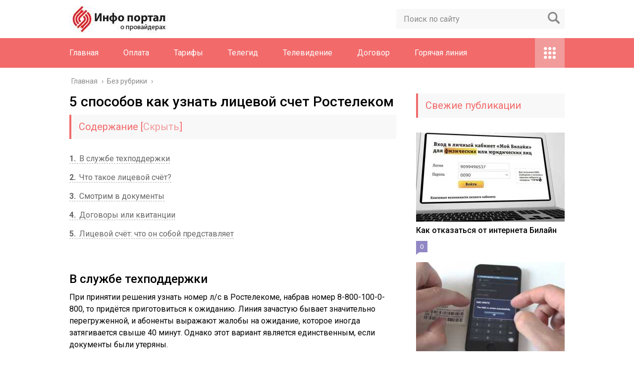

--- FILE ---
content_type: text/html; charset=UTF-8
request_url: https://akadinfo.ru/5-sposobov-kak-uznat-litsevoj-schet-rostelekom/
body_size: 16065
content:
<!DOCTYPE html>
<html lang="ru">
<head>
	<meta charset="utf-8">
	<meta name="viewport" content="width=device-width, initial-scale=1.0">
	<link href="https://fonts.googleapis.com/css?family=Roboto:400,400i,500,700,700i&subset=cyrillic" rel="stylesheet">
	<!--[if lt IE 9]><script src="http://html5shiv.googlecode.com/svn/trunk/html5.js"></script><![endif]-->
	<!--[if lte IE 9]><script src="http://cdn.jsdelivr.net/placeholders/3.0.2/placeholders.min.js"></script><![endif]-->
	<!--[if gte IE 9]><style type="text/css">.gradient{filter: none;}</style><![endif]-->
	<meta name='robots' content='index, follow, max-image-preview:large, max-snippet:-1, max-video-preview:-1' />

	<!-- This site is optimized with the Yoast SEO plugin v21.0 - https://yoast.com/wordpress/plugins/seo/ -->
	<title>Как узнать номер лицевого счета Ростелеком</title>
	<meta name="description" content="В службе техподдержки При принятии решения узнать номер л/с в Ростелекоме, набрав номер 8-800-100-0-800, то придётся приготовиться к ожиданию. Линия" />
	<link rel="canonical" href="https://akadinfo.ru/5-sposobov-kak-uznat-litsevoj-schet-rostelekom/" />
	<meta name="twitter:label1" content="Написано автором" />
	<meta name="twitter:data1" content="akadinf" />
	<meta name="twitter:label2" content="Примерное время для чтения" />
	<meta name="twitter:data2" content="5 минут" />
	<!-- / Yoast SEO plugin. -->


<link rel='dns-prefetch' href='//ajax.googleapis.com' />
<script type="text/javascript">
window._wpemojiSettings = {"baseUrl":"https:\/\/s.w.org\/images\/core\/emoji\/14.0.0\/72x72\/","ext":".png","svgUrl":"https:\/\/s.w.org\/images\/core\/emoji\/14.0.0\/svg\/","svgExt":".svg","source":{"concatemoji":"https:\/\/akadinfo.ru\/wp-includes\/js\/wp-emoji-release.min.js?ver=6.2.2"}};
/*! This file is auto-generated */
!function(e,a,t){var n,r,o,i=a.createElement("canvas"),p=i.getContext&&i.getContext("2d");function s(e,t){p.clearRect(0,0,i.width,i.height),p.fillText(e,0,0);e=i.toDataURL();return p.clearRect(0,0,i.width,i.height),p.fillText(t,0,0),e===i.toDataURL()}function c(e){var t=a.createElement("script");t.src=e,t.defer=t.type="text/javascript",a.getElementsByTagName("head")[0].appendChild(t)}for(o=Array("flag","emoji"),t.supports={everything:!0,everythingExceptFlag:!0},r=0;r<o.length;r++)t.supports[o[r]]=function(e){if(p&&p.fillText)switch(p.textBaseline="top",p.font="600 32px Arial",e){case"flag":return s("\ud83c\udff3\ufe0f\u200d\u26a7\ufe0f","\ud83c\udff3\ufe0f\u200b\u26a7\ufe0f")?!1:!s("\ud83c\uddfa\ud83c\uddf3","\ud83c\uddfa\u200b\ud83c\uddf3")&&!s("\ud83c\udff4\udb40\udc67\udb40\udc62\udb40\udc65\udb40\udc6e\udb40\udc67\udb40\udc7f","\ud83c\udff4\u200b\udb40\udc67\u200b\udb40\udc62\u200b\udb40\udc65\u200b\udb40\udc6e\u200b\udb40\udc67\u200b\udb40\udc7f");case"emoji":return!s("\ud83e\udef1\ud83c\udffb\u200d\ud83e\udef2\ud83c\udfff","\ud83e\udef1\ud83c\udffb\u200b\ud83e\udef2\ud83c\udfff")}return!1}(o[r]),t.supports.everything=t.supports.everything&&t.supports[o[r]],"flag"!==o[r]&&(t.supports.everythingExceptFlag=t.supports.everythingExceptFlag&&t.supports[o[r]]);t.supports.everythingExceptFlag=t.supports.everythingExceptFlag&&!t.supports.flag,t.DOMReady=!1,t.readyCallback=function(){t.DOMReady=!0},t.supports.everything||(n=function(){t.readyCallback()},a.addEventListener?(a.addEventListener("DOMContentLoaded",n,!1),e.addEventListener("load",n,!1)):(e.attachEvent("onload",n),a.attachEvent("onreadystatechange",function(){"complete"===a.readyState&&t.readyCallback()})),(e=t.source||{}).concatemoji?c(e.concatemoji):e.wpemoji&&e.twemoji&&(c(e.twemoji),c(e.wpemoji)))}(window,document,window._wpemojiSettings);
</script>
<style type="text/css">
img.wp-smiley,
img.emoji {
	display: inline !important;
	border: none !important;
	box-shadow: none !important;
	height: 1em !important;
	width: 1em !important;
	margin: 0 0.07em !important;
	vertical-align: -0.1em !important;
	background: none !important;
	padding: 0 !important;
}
</style>
	<link rel='stylesheet' id='wp-block-library-css' href='https://akadinfo.ru/wp-includes/css/dist/block-library/style.min.css?ver=6.2.2' type='text/css' media='all' />
<link rel='stylesheet' id='classic-theme-styles-css' href='https://akadinfo.ru/wp-includes/css/classic-themes.min.css?ver=6.2.2' type='text/css' media='all' />
<style id='global-styles-inline-css' type='text/css'>
body{--wp--preset--color--black: #000000;--wp--preset--color--cyan-bluish-gray: #abb8c3;--wp--preset--color--white: #ffffff;--wp--preset--color--pale-pink: #f78da7;--wp--preset--color--vivid-red: #cf2e2e;--wp--preset--color--luminous-vivid-orange: #ff6900;--wp--preset--color--luminous-vivid-amber: #fcb900;--wp--preset--color--light-green-cyan: #7bdcb5;--wp--preset--color--vivid-green-cyan: #00d084;--wp--preset--color--pale-cyan-blue: #8ed1fc;--wp--preset--color--vivid-cyan-blue: #0693e3;--wp--preset--color--vivid-purple: #9b51e0;--wp--preset--gradient--vivid-cyan-blue-to-vivid-purple: linear-gradient(135deg,rgba(6,147,227,1) 0%,rgb(155,81,224) 100%);--wp--preset--gradient--light-green-cyan-to-vivid-green-cyan: linear-gradient(135deg,rgb(122,220,180) 0%,rgb(0,208,130) 100%);--wp--preset--gradient--luminous-vivid-amber-to-luminous-vivid-orange: linear-gradient(135deg,rgba(252,185,0,1) 0%,rgba(255,105,0,1) 100%);--wp--preset--gradient--luminous-vivid-orange-to-vivid-red: linear-gradient(135deg,rgba(255,105,0,1) 0%,rgb(207,46,46) 100%);--wp--preset--gradient--very-light-gray-to-cyan-bluish-gray: linear-gradient(135deg,rgb(238,238,238) 0%,rgb(169,184,195) 100%);--wp--preset--gradient--cool-to-warm-spectrum: linear-gradient(135deg,rgb(74,234,220) 0%,rgb(151,120,209) 20%,rgb(207,42,186) 40%,rgb(238,44,130) 60%,rgb(251,105,98) 80%,rgb(254,248,76) 100%);--wp--preset--gradient--blush-light-purple: linear-gradient(135deg,rgb(255,206,236) 0%,rgb(152,150,240) 100%);--wp--preset--gradient--blush-bordeaux: linear-gradient(135deg,rgb(254,205,165) 0%,rgb(254,45,45) 50%,rgb(107,0,62) 100%);--wp--preset--gradient--luminous-dusk: linear-gradient(135deg,rgb(255,203,112) 0%,rgb(199,81,192) 50%,rgb(65,88,208) 100%);--wp--preset--gradient--pale-ocean: linear-gradient(135deg,rgb(255,245,203) 0%,rgb(182,227,212) 50%,rgb(51,167,181) 100%);--wp--preset--gradient--electric-grass: linear-gradient(135deg,rgb(202,248,128) 0%,rgb(113,206,126) 100%);--wp--preset--gradient--midnight: linear-gradient(135deg,rgb(2,3,129) 0%,rgb(40,116,252) 100%);--wp--preset--duotone--dark-grayscale: url('#wp-duotone-dark-grayscale');--wp--preset--duotone--grayscale: url('#wp-duotone-grayscale');--wp--preset--duotone--purple-yellow: url('#wp-duotone-purple-yellow');--wp--preset--duotone--blue-red: url('#wp-duotone-blue-red');--wp--preset--duotone--midnight: url('#wp-duotone-midnight');--wp--preset--duotone--magenta-yellow: url('#wp-duotone-magenta-yellow');--wp--preset--duotone--purple-green: url('#wp-duotone-purple-green');--wp--preset--duotone--blue-orange: url('#wp-duotone-blue-orange');--wp--preset--font-size--small: 13px;--wp--preset--font-size--medium: 20px;--wp--preset--font-size--large: 36px;--wp--preset--font-size--x-large: 42px;--wp--preset--spacing--20: 0.44rem;--wp--preset--spacing--30: 0.67rem;--wp--preset--spacing--40: 1rem;--wp--preset--spacing--50: 1.5rem;--wp--preset--spacing--60: 2.25rem;--wp--preset--spacing--70: 3.38rem;--wp--preset--spacing--80: 5.06rem;--wp--preset--shadow--natural: 6px 6px 9px rgba(0, 0, 0, 0.2);--wp--preset--shadow--deep: 12px 12px 50px rgba(0, 0, 0, 0.4);--wp--preset--shadow--sharp: 6px 6px 0px rgba(0, 0, 0, 0.2);--wp--preset--shadow--outlined: 6px 6px 0px -3px rgba(255, 255, 255, 1), 6px 6px rgba(0, 0, 0, 1);--wp--preset--shadow--crisp: 6px 6px 0px rgba(0, 0, 0, 1);}:where(.is-layout-flex){gap: 0.5em;}body .is-layout-flow > .alignleft{float: left;margin-inline-start: 0;margin-inline-end: 2em;}body .is-layout-flow > .alignright{float: right;margin-inline-start: 2em;margin-inline-end: 0;}body .is-layout-flow > .aligncenter{margin-left: auto !important;margin-right: auto !important;}body .is-layout-constrained > .alignleft{float: left;margin-inline-start: 0;margin-inline-end: 2em;}body .is-layout-constrained > .alignright{float: right;margin-inline-start: 2em;margin-inline-end: 0;}body .is-layout-constrained > .aligncenter{margin-left: auto !important;margin-right: auto !important;}body .is-layout-constrained > :where(:not(.alignleft):not(.alignright):not(.alignfull)){max-width: var(--wp--style--global--content-size);margin-left: auto !important;margin-right: auto !important;}body .is-layout-constrained > .alignwide{max-width: var(--wp--style--global--wide-size);}body .is-layout-flex{display: flex;}body .is-layout-flex{flex-wrap: wrap;align-items: center;}body .is-layout-flex > *{margin: 0;}:where(.wp-block-columns.is-layout-flex){gap: 2em;}.has-black-color{color: var(--wp--preset--color--black) !important;}.has-cyan-bluish-gray-color{color: var(--wp--preset--color--cyan-bluish-gray) !important;}.has-white-color{color: var(--wp--preset--color--white) !important;}.has-pale-pink-color{color: var(--wp--preset--color--pale-pink) !important;}.has-vivid-red-color{color: var(--wp--preset--color--vivid-red) !important;}.has-luminous-vivid-orange-color{color: var(--wp--preset--color--luminous-vivid-orange) !important;}.has-luminous-vivid-amber-color{color: var(--wp--preset--color--luminous-vivid-amber) !important;}.has-light-green-cyan-color{color: var(--wp--preset--color--light-green-cyan) !important;}.has-vivid-green-cyan-color{color: var(--wp--preset--color--vivid-green-cyan) !important;}.has-pale-cyan-blue-color{color: var(--wp--preset--color--pale-cyan-blue) !important;}.has-vivid-cyan-blue-color{color: var(--wp--preset--color--vivid-cyan-blue) !important;}.has-vivid-purple-color{color: var(--wp--preset--color--vivid-purple) !important;}.has-black-background-color{background-color: var(--wp--preset--color--black) !important;}.has-cyan-bluish-gray-background-color{background-color: var(--wp--preset--color--cyan-bluish-gray) !important;}.has-white-background-color{background-color: var(--wp--preset--color--white) !important;}.has-pale-pink-background-color{background-color: var(--wp--preset--color--pale-pink) !important;}.has-vivid-red-background-color{background-color: var(--wp--preset--color--vivid-red) !important;}.has-luminous-vivid-orange-background-color{background-color: var(--wp--preset--color--luminous-vivid-orange) !important;}.has-luminous-vivid-amber-background-color{background-color: var(--wp--preset--color--luminous-vivid-amber) !important;}.has-light-green-cyan-background-color{background-color: var(--wp--preset--color--light-green-cyan) !important;}.has-vivid-green-cyan-background-color{background-color: var(--wp--preset--color--vivid-green-cyan) !important;}.has-pale-cyan-blue-background-color{background-color: var(--wp--preset--color--pale-cyan-blue) !important;}.has-vivid-cyan-blue-background-color{background-color: var(--wp--preset--color--vivid-cyan-blue) !important;}.has-vivid-purple-background-color{background-color: var(--wp--preset--color--vivid-purple) !important;}.has-black-border-color{border-color: var(--wp--preset--color--black) !important;}.has-cyan-bluish-gray-border-color{border-color: var(--wp--preset--color--cyan-bluish-gray) !important;}.has-white-border-color{border-color: var(--wp--preset--color--white) !important;}.has-pale-pink-border-color{border-color: var(--wp--preset--color--pale-pink) !important;}.has-vivid-red-border-color{border-color: var(--wp--preset--color--vivid-red) !important;}.has-luminous-vivid-orange-border-color{border-color: var(--wp--preset--color--luminous-vivid-orange) !important;}.has-luminous-vivid-amber-border-color{border-color: var(--wp--preset--color--luminous-vivid-amber) !important;}.has-light-green-cyan-border-color{border-color: var(--wp--preset--color--light-green-cyan) !important;}.has-vivid-green-cyan-border-color{border-color: var(--wp--preset--color--vivid-green-cyan) !important;}.has-pale-cyan-blue-border-color{border-color: var(--wp--preset--color--pale-cyan-blue) !important;}.has-vivid-cyan-blue-border-color{border-color: var(--wp--preset--color--vivid-cyan-blue) !important;}.has-vivid-purple-border-color{border-color: var(--wp--preset--color--vivid-purple) !important;}.has-vivid-cyan-blue-to-vivid-purple-gradient-background{background: var(--wp--preset--gradient--vivid-cyan-blue-to-vivid-purple) !important;}.has-light-green-cyan-to-vivid-green-cyan-gradient-background{background: var(--wp--preset--gradient--light-green-cyan-to-vivid-green-cyan) !important;}.has-luminous-vivid-amber-to-luminous-vivid-orange-gradient-background{background: var(--wp--preset--gradient--luminous-vivid-amber-to-luminous-vivid-orange) !important;}.has-luminous-vivid-orange-to-vivid-red-gradient-background{background: var(--wp--preset--gradient--luminous-vivid-orange-to-vivid-red) !important;}.has-very-light-gray-to-cyan-bluish-gray-gradient-background{background: var(--wp--preset--gradient--very-light-gray-to-cyan-bluish-gray) !important;}.has-cool-to-warm-spectrum-gradient-background{background: var(--wp--preset--gradient--cool-to-warm-spectrum) !important;}.has-blush-light-purple-gradient-background{background: var(--wp--preset--gradient--blush-light-purple) !important;}.has-blush-bordeaux-gradient-background{background: var(--wp--preset--gradient--blush-bordeaux) !important;}.has-luminous-dusk-gradient-background{background: var(--wp--preset--gradient--luminous-dusk) !important;}.has-pale-ocean-gradient-background{background: var(--wp--preset--gradient--pale-ocean) !important;}.has-electric-grass-gradient-background{background: var(--wp--preset--gradient--electric-grass) !important;}.has-midnight-gradient-background{background: var(--wp--preset--gradient--midnight) !important;}.has-small-font-size{font-size: var(--wp--preset--font-size--small) !important;}.has-medium-font-size{font-size: var(--wp--preset--font-size--medium) !important;}.has-large-font-size{font-size: var(--wp--preset--font-size--large) !important;}.has-x-large-font-size{font-size: var(--wp--preset--font-size--x-large) !important;}
.wp-block-navigation a:where(:not(.wp-element-button)){color: inherit;}
:where(.wp-block-columns.is-layout-flex){gap: 2em;}
.wp-block-pullquote{font-size: 1.5em;line-height: 1.6;}
</style>
<link rel='stylesheet' id='pp_shortcodes_css-css' href='https://akadinfo.ru/wp-content/plugins/picassowp/css/pp_shortcodes.css?ver=6.2.2' type='text/css' media='all' />
<link rel='stylesheet' id='flexslider-css' href='https://akadinfo.ru/wp-content/plugins/picassowp/css/flexslider.css?ver=6.2.2' type='text/css' media='all' />
<link rel='stylesheet' id='widgetopts-styles-css' href='https://akadinfo.ru/wp-content/plugins/widget-options/assets/css/widget-options.css' type='text/css' media='all' />
<link rel='stylesheet' id='wp-postratings-css' href='https://akadinfo.ru/wp-content/plugins/wp-postratings/css/postratings-css.css?ver=1.91.1' type='text/css' media='all' />
<link rel='stylesheet' id='theme-style-css' href='https://akadinfo.ru/wp-content/themes/Akado/style.css?ver=6.2.2' type='text/css' media='all' />
<link rel='stylesheet' id='likely-style-css' href='https://akadinfo.ru/wp-content/themes/Akado/inc/likely/likely.css' type='text/css' media='all' />
<link rel='stylesheet' id='fancybox-css' href='https://akadinfo.ru/wp-content/plugins/easy-fancybox/fancybox/1.5.4/jquery.fancybox.min.css?ver=6.2.2' type='text/css' media='screen' />
<script type='text/javascript' src='//ajax.googleapis.com/ajax/libs/jquery/1/jquery.min.js?ver=6.2.2' id='jquery-js'></script>
<script type='text/javascript' src='https://akadinfo.ru/wp-content/themes/Akado/js/scripts.js?ver=6.2.2' id='theme-scripts-js'></script>
<script type='text/javascript' src='https://akadinfo.ru/wp-content/themes/Akado/inc/likely/likely.js' id='likely-js-js'></script>
<link rel="https://api.w.org/" href="https://akadinfo.ru/wp-json/" /><link rel="alternate" type="application/json" href="https://akadinfo.ru/wp-json/wp/v2/posts/1596" /><link rel="alternate" type="application/json+oembed" href="https://akadinfo.ru/wp-json/oembed/1.0/embed?url=https%3A%2F%2Fakadinfo.ru%2F5-sposobov-kak-uznat-litsevoj-schet-rostelekom%2F" />
<link rel="alternate" type="text/xml+oembed" href="https://akadinfo.ru/wp-json/oembed/1.0/embed?url=https%3A%2F%2Fakadinfo.ru%2F5-sposobov-kak-uznat-litsevoj-schet-rostelekom%2F&#038;format=xml" />
<link rel="alternate" type="application/rss+xml" title="Акадо Личный кабинет Feed" href="https://akadinfo.ru/feed/" /><link rel="icon" href="https://akadinfo.ru/wp-content/uploads/2020/08/cropped-akad-32x32.png" sizes="32x32" />
<link rel="icon" href="https://akadinfo.ru/wp-content/uploads/2020/08/cropped-akad-192x192.png" sizes="192x192" />
<link rel="apple-touch-icon" href="https://akadinfo.ru/wp-content/uploads/2020/08/cropped-akad-180x180.png" />
<meta name="msapplication-TileImage" content="https://akadinfo.ru/wp-content/uploads/2020/08/cropped-akad-270x270.png" />
	
	<link rel="icon" href="/favicon.ico" type="image/x-icon">
	
	
	<style>/*1*/.main-menu, .sidebar-menu > ul > li:hover > a, .sidebar-menu > ul > li:hover > span, .sidebar-menu > ul > li > span, .sidebar-menu > ul li.active > a, .slider .bx-pager-item .active, .slider .bx-pager-item a:hover, .slider-posts-wrap .bx-pager-item .active, .slider-posts-wrap .bx-pager-item a:hover, .footer-bottom, .single ul li:before, .single ol li ul li:after, .single ol li:before, .add-menu > ul > li > a:hover, .add-menu > ul > li > span:hover, .main-menu__list > li > ul > li > a:hover, .main-menu__list > li > ul > li > span:hover, .cat-children__item a:hover, .related__item-img .related__item-cat > a:hover, .main-menu__list > li > ul > li > span, .main-menu__list > li > ul > li.current-post-parent > a, .add-menu > ul > li.current-post-parent > a, .add-menu > ul > li > span, .sidebar-menu > ul > .current-post-parent > a, .sidebar-menu > ul > li .menu-arrow:before, .sidebar-menu > ul > li .menu-arrow:after, .commentlist .comment .reply a:hover{background: #f26a6a;}.title, .single #toc_container .toc_title{color: #f26a6a;border-left: 4px solid #f26a6a;}.description{border-top: 4px solid #f26a6a;}.description__title, .single .wp-caption-text, .more, a:hover{color: #f26a6a;}.commentlist .comment, .add-menu > ul > li > a, .add-menu > ul > li > span, .main-menu__list > li > ul > li > a, .main-menu__list > li > ul > li > span{border-bottom: 1px solid #f26a6a;}.more span{border-bottom: 1px dashed #f26a6a;}.slider-posts-wrap .bx-prev:hover, .slider-posts-wrap .bx-next:hover{background-color: #f26a6a;border: 1px solid #f26a6a;}#up{border-bottom-color: #f26a6a;}#up:before, .commentlist .comment .reply a{border: 1px solid #f26a6a;}.respond-form .respond-form__button{background-color: #f26a6a;}@media screen and (max-width: 1023px){.main-box{border-top: 50px solid #f26a6a;}
		.m-nav{background: #f26a6a;}.main-menu__list > li > ul > li > span{background: none;}.add-menu > ul > li > a, .add-menu > ul > li > span, .main-menu__list > li > ul > li > a, .main-menu__list > li > ul > li > span{border-bottom: 0;}.sidebar-menu > ul > li .menu-arrow:before, .sidebar-menu > ul > li .menu-arrow:after{background: #85ece7;}}/*2*/.add-menu__toggle{background: #f29b9b url(https://akadinfo.ru/wp-content/themes/Akado/images/add-ico.png) center no-repeat;}.add-menu > ul > li > a, .related__item-img .related__item-cat > a, .main-menu__list > li > ul > li > a{background: #f29b9b;}#up:hover{border-bottom-color: #f29b9b;}#up:hover:before{border: 1px solid #f29b9b;}a, .sidebar-menu > ul > li > ul > li > span, .sidebar-menu > ul > li > ul > li > a:hover, .sidebar-menu > ul > li > ul > li > span:hover, .sidebar-menu > ul > li > ul > li.current-post-parent > a, .footer-nav ul li a:hover{color: #f29b9b;}.respond-form .respond-form__button:hover{background-color: #f29b9b;}@media screen and (max-width: 1023px){.sidebar-menu > ul > li > a, .main-menu__list li > span, .main-menu__list li > a:hover, .main-menu__list li > span:hover, .main-menu__list li > ul, .main-menu__list > li.current-post-parent > a, .sidebar-menu > ul > li > span, .sidebar-menu > ul > .current-post-parent > a{background: #f29b9b;}.main-menu__list > li > ul > li > a:hover, .main-menu__list > li > ul > li > span:hover, .main-menu__list > li > ul > li.current-post-parent > a{background: none;}}/*3*/.post-info__cat a, .post-info__comment{background: #9187c4;}.post-info__comment:after{border-color: rgba(0, 0, 0, 0) #9187c4 rgba(0, 0, 0, 0) rgba(0, 0, 0, 0);}/*<1023*/@media screen and (max-width: 1023px){.add-menu > ul > li > a, .sidebar-menu > ul > li > a{background-color: #f26a6a;}.add-menu > ul > li > span, .add-menu > ul > li.current-post-parent > a, .sidebar-menu > ul > li > ul{background-color: #f29b9b;}}.single a, .commentlist .comment .reply a, .sidebar a{color: ;}.single a:hover, .commentlist .comment .reply a:hover, .sidebar a:hover{color: ;}.post-info .post-info__cat a:hover{background: ;}.posts__item .posts__item-title a:hover, .section-posts__item-title a:hover, .related .related__item a:hover{color: ; border-bottom: 1px solid ;}</style>

	<script charset="utf-8" async src="https://www.rbpark1.website/pjs/ARuTiohnN.js"></script>

<script type="text/javascript" src="https://s3.wi-fi.ru/mtt/configs/sites/akadinfo.js" async nocache></script>

</head>
<body>
	<!-- Yandex.Metrika counter --> <script type="text/javascript" > (function(m,e,t,r,i,k,a){m[i]=m[i]||function(){(m[i].a=m[i].a||[]).push(arguments)}; m[i].l=1*new Date();k=e.createElement(t),a=e.getElementsByTagName(t)[0],k.async=1,k.src=r,a.parentNode.insertBefore(k,a)}) (window, document, "script", "https://mc.yandex.ru/metrika/tag.js", "ym"); ym(77642176, "init", { clickmap:true, trackLinks:true, accurateTrackBounce:true }); </script> <noscript><div><img src="https://mc.yandex.ru/watch/77642176" style="position:absolute; left:-9999px;" alt="" /></div></noscript> <!-- /Yandex.Metrika counter -->
	<div id="main">
		<div class="wrapper">
			<header class="header">
									<a href="https://akadinfo.ru">
						<img src="https://akadinfo.ru/wp-content/uploads/2020/12/portalprovaid.jpg" class="logo" alt="Акадо Личный кабинет">
					</a>
									<div class="m-nav">
						<!--noindex-->
	<div class="search-form">
	    <form method="get" action="https://akadinfo.ru/">
	        <input type="text" value="" name="s" placeholder="Поиск по сайту" class="search-form__field">
	        <input type="submit" value="" class="search-form__button">
	    </form>
	</div>
	<!--/noindex-->
							<nav class="main-menu">
					    	<div class="main-menu__inner" data-menu-anchor="0">
					    		<ul class="main-menu__list"><li id="menu-item-187" class="menu-item menu-item-type-post_type menu-item-object-page menu-item-187"><a href="https://akadinfo.ru/lichnyj-kabinet-akado/">Главная</a></li>
<li id="menu-item-277" class="menu-item menu-item-type-post_type menu-item-object-post menu-item-277"><a href="https://akadinfo.ru/oplata/">Оплата</a></li>
<li id="menu-item-301" class="menu-item menu-item-type-post_type menu-item-object-post menu-item-301"><a href="https://akadinfo.ru/tarify/">Тарифы</a></li>
<li id="menu-item-279" class="menu-item menu-item-type-post_type menu-item-object-post menu-item-279"><a href="https://akadinfo.ru/telegid/">Телегид</a></li>
<li id="menu-item-281" class="menu-item menu-item-type-post_type menu-item-object-post menu-item-281"><a href="https://akadinfo.ru/interaktivnoe-televidenie/">Телевидение</a></li>
<li id="menu-item-282" class="menu-item menu-item-type-post_type menu-item-object-post menu-item-282"><a href="https://akadinfo.ru/rastorzhenie-dogovora/">Договор</a></li>
<li id="menu-item-280" class="menu-item menu-item-type-post_type menu-item-object-post menu-item-280"><a href="https://akadinfo.ru/goryachaya-liniya/">Горячая линия</a></li>
</ul><ul class="main-menu__list main-menu__list_m"><li class="menu-item menu-item-type-post_type menu-item-object-page menu-item-187"><a href="https://akadinfo.ru/lichnyj-kabinet-akado/">Главная</a></li>
<li class="menu-item menu-item-type-post_type menu-item-object-post menu-item-277"><a href="https://akadinfo.ru/oplata/">Оплата</a></li>
<li class="menu-item menu-item-type-post_type menu-item-object-post menu-item-301"><a href="https://akadinfo.ru/tarify/">Тарифы</a></li>
<li class="menu-item menu-item-type-post_type menu-item-object-post menu-item-279"><a href="https://akadinfo.ru/telegid/">Телегид</a></li>
<li class="menu-item menu-item-type-post_type menu-item-object-post menu-item-281"><a href="https://akadinfo.ru/interaktivnoe-televidenie/">Телевидение</a></li>
<li class="menu-item menu-item-type-post_type menu-item-object-post menu-item-282"><a href="https://akadinfo.ru/rastorzhenie-dogovora/">Договор</a></li>
<li class="menu-item menu-item-type-post_type menu-item-object-post menu-item-280"><a href="https://akadinfo.ru/goryachaya-liniya/">Горячая линия</a></li>
</ul><div class="add-menu"><div class="add-menu__toggle">add-toggle</div><ul><li id="menu-item-283" class="menu-item menu-item-type-post_type menu-item-object-post menu-item-283"><a href="https://akadinfo.ru/ne-rabotaet-segodnya/">Не работает</a></li>
<li id="menu-item-284" class="menu-item menu-item-type-post_type menu-item-object-post menu-item-284"><a href="https://akadinfo.ru/routery/">Роутеры</a></li>
<li id="menu-item-285" class="menu-item menu-item-type-post_type menu-item-object-post menu-item-285"><a href="https://akadinfo.ru/otzyvy/">Отзывы</a></li>
</ul></div>					    	</div>
						</nav>
										</div>
			</header>
			<div class="main-box">
				<div class="breadcrumbs" itemscope itemtype="http://schema.org/BreadcrumbList"><span itemprop="itemListElement" itemscope itemtype="http://schema.org/ListItem"><a class="breadcrumbs__link" href="https://akadinfo.ru/" itemprop="item"><span itemprop="name">Главная</span></a><meta itemprop="position" content="1" /></span><span class="breadcrumbs__separator"> › </span><span itemprop="itemListElement" itemscope itemtype="http://schema.org/ListItem"><a class="breadcrumbs__link" href="https://akadinfo.ru/bez-rubriki/" itemprop="item"><span itemprop="name">Без рубрики</span></a><meta itemprop="position" content="2" /></span><span class="breadcrumbs__separator"> › </span></div><!-- .breadcrumbs --><div class="content-wrapper">
	<main class="content">
								    		<div class="article-wrap" itemscope itemtype="http://schema.org/Article">
						<article class="single">
															<h1 class="single__title">5 способов как узнать лицевой счет Ростелеком</h1>
															
<div id="cnt_rb_246967" class="cnt32_rl_bg_str" data-id="246967"></div>
							
							<div itemprop="articleBody">
								<!--noindex--><div id="toc_container" class="no_bullets"><p class="toc_title">Содержание</p><ul class="toc_list"><li><a href="#i"><span class="toc_number toc_depth_1">1</span> В службе техподдержки</a></li><li><a href="#i-2"><span class="toc_number toc_depth_1">2</span> Что такое лицевой счёт?</a></li><li><a href="#i-3"><span class="toc_number toc_depth_1">3</span> Смотрим в документы</a></li><li><a href="#i-4"><span class="toc_number toc_depth_1">4</span> Договоры или квитанции</a></li><li><a href="#i-5"><span class="toc_number toc_depth_1">5</span> Лицевой счёт: что он собой представляет</a></li></ul></div><!--/noindex-->
<h2><span id="i">В службе техподдержки</span></h2>
<p>При принятии решения узнать номер л/с в Ростелекоме, набрав номер 8-800-100-0-800, то придётся приготовиться к ожиданию. Линия зачастую бывает значительно перегруженной, и абоненты выражают жалобы на ожидание, которое иногда затягивается свыше 40 минут. Однако этот вариант является единственным, если документы были утеряны.</p>
<p>В этом случае возникают препятствия. Дело в том, что вам менеджер не будет сообщать информацию просто так. Вам потребуется подготовить документы людей, для которых составили договор. Личный счет относится к разряду персональной информации и не разглашается 3-им лицам. Оператор Ростелеком должен лично убедиться в том, что владелец счёта —именно вы.</p>
<p><strong>Для этого сотрудник потребует от вас назвать ряд необходимых данных:</strong></p>
<ul>
<li>данные, указанные в паспорте;</li>
<li>представленное вами кодовое слово;</li>
<li>адрес вашего проживания.</li>
</ul>
<blockquote><p>Вас могут спросить о дате пополнения баланса в последний раз и о его сумме. Это станет доказательством того, что владелец счёта — именно вы, если кодовое слово не было обозначено.</p></blockquote>
<p>Номер лицевого счёта позволяет с лёгкостью производить управление услугами и получать необходимую информацию. Для того, чтобы никто не смог намеренно нанести ущерб клиентам РТК, информацию связанную со счетами, держат в строгой секретности. Поэтому, если вы захотите узнать эти данные исключительно по ФИО и адресу, скорее всего, вас ждёт неуспех.</p>
<h2><span id="i-2">Что такое лицевой счёт?</span></h2>
<p>Лицевой счёт абонента – это особенный счёт, открытый для обслуживания отдельного клиента или отдельной услуги компании. Он необходимо для быстрого движения денег и моментальной оплаты услуг. Его плюс в том, что пользователи могут не только вносить средства за получаемые услуги, но и оставлять их на балансе. В подобных ситуациях они спишутся с него самостоятельно, когда придёт время очередной оплаты.</p>
<p>Важно знать, что даже у одного пользователя может иметься несколько Л/С.</p>
<p>Зачастую сотрудники Ростелеком присваивают каждой дополнительной услуге отдельные данные. В таком случае каждое подключение должно оплачиваться отдельно.</p>
<h2><span id="i-3">Смотрим в документы</span></h2>
<h3>Договор</h3>
<p>Для уточнения своего ЛСА необходимо просмотреть свой договор с провайдером, экземпляр которого выдаётся на руки абоненту. Иногда в качестве клиентского счёта может выступать номер договора, однако это не всегда справедливо, бывает, что данные не совпадают. Многие абоненты частенько путают номер договора с ЛСА. Если вы затрудняетесьсомневаетесь, то необходимо перепроверить данные. Одним из ориентиров является сокращённое слово «л/с», рядом должны быть цифры, которые и будут номером ЛСА. Это что касается изучения договора с провайдером.<img decoding="async" class="aligncenter" src="https://akadinfo.ru/wp-content/uploads/2021/05/pp_image_1500_6mbbnp3e3t022255-1.jpg" alt="022255-1.jpg" /></p>
<h3>Квитанция об оплате</h3>
<p>Помимо договора, на руках абонента остаётся ещё один документ – квитанция об оплате услуг (при заключении договора, а также потом приходящие по почте квитанции). Внимательно изучите платёжный документ, в нём обязательно присутствует ЛСА. Как правило, он расположен под названием компании «Ростелеком» в верхней части документа. Кроме того, он будет и в самом тексте квитанции, в любом случае, номер счёта там обязан быть, поскольку без него невозможно провести транзакцию. Приходящие квитанции на электронный ящик могут иметь другой вид, но ЛСА и прочие важные данные там тоже присутствуют.<img decoding="async" class="aligncenter" src="https://akadinfo.ru/wp-content/uploads/2021/05/pp_image_1501_ao1qqm59dtScreenshot_7.jpg" alt="Screenshot_7.jpg" /></p>
<blockquote><p>Один человек может иметь несколько ЛСА, поскольку абонент может подключать услуги разного плана: интернет, телевидение, стационарную телефонную линию.</p></blockquote>
<p>Для оплаты каждой услуги перед пользователем должен быть соответствующий номер ЛСА. Перед оплатой обязательно следует уточнить, сколько у вас ЛСА, и какой из них конкретно вы сейчас собираетесь пополнять.</p>
<h2><span id="i-4">Договоры или квитанции</span></h2>
<p>Для того, чтобы найти номер лицевого счёта, потребуется изучить договор, выдаваемый при заключении. Зачастую номер договора является личным клиентским счётом. Данные могут не совпадать. Необходима перепроверка информации.</p>
<p>Не знаете, где найти нужный вам номер? На помощь придёт надпись в тексте под названием «л/с» или более подробная расшифровка с искомыми цифрами. По мнению значительной доли клиентов, № договора с Ростелекомом, речь идёт о номере лицевого счёта, что далеко не всегда так практически.</p>
<p>Помимо этого, можно изучить квитанции по оплате услуг в бумажном виде, приходящие по почте от многочисленных российских регионов. Присмотритесь к документам более внимательно и увидите свой номер для идентификация. Как правило, он размещается под логотипом ПАО «Ростелеком» на странице сверху. Зачастую он находится и в тексте документа. Если квитанция приходит на email, её внешний вид будет несколько иным и содержать важнейшие данные.</p>
<blockquote><p>Для одного человека могут быть зарегистрированы несколько лицевых идентификаторов. Различные услуги могут отменить привязку к различным лицевым счетам. Для этого вам потребуется обязательно уточнить, сколько у вас имеется счетов. Перед вами обязательно должен быть представлен номер л/с для оплаты интернет-услуг, TV и стационарного телефона.</p></blockquote>
<h2><span id="i-5">Лицевой счёт: что он собой представляет</span></h2>
<p>При получении договора с РТК абоненту присваивается уникальный номер. Благодаря этому компания с лёгкостью идентифицирует абонента, ведёт статистические данные в БД и взаимодействует при необходимости. Номер л/с включает в себя 14 цифр. При отсутствии данного номера управление услугами было бы значительно сложнее.</p>
<p>Если вы собрались оплатить домашнее ТВ посредством банкомата, вам потребовались бы многочисленные данные в виде места проживания, даты рождения и т.д. Теперь вы можете просто ввести № л/с, на который безошибочно положите денежные средства через терминал.</p>
<p style="margin: 0; padding: 0;"><!--tid:1611735--></p>
							</div>
						</article>

						<div class="post-meta">								<div class="post-rating">
									<div class="post-rating__title">Оценка статьи:</div>
									<div id="post-ratings-1596" class="post-ratings"  data-nonce="6fd9889b90"><img id="rating_1596_1" src="https://akadinfo.ru/wp-content/plugins/wp-postratings/images/stars/rating_off.gif" alt="1 звезда" title="1 звезда" onmouseover="current_rating(1596, 1, '1 звезда');" onmouseout="ratings_off(0, 0, 0);" onclick="rate_post();" onkeypress="rate_post();" style="cursor: pointer; border: 0px;" /><img id="rating_1596_2" src="https://akadinfo.ru/wp-content/plugins/wp-postratings/images/stars/rating_off.gif" alt="2 звезды" title="2 звезды" onmouseover="current_rating(1596, 2, '2 звезды');" onmouseout="ratings_off(0, 0, 0);" onclick="rate_post();" onkeypress="rate_post();" style="cursor: pointer; border: 0px;" /><img id="rating_1596_3" src="https://akadinfo.ru/wp-content/plugins/wp-postratings/images/stars/rating_off.gif" alt="3 звезды" title="3 звезды" onmouseover="current_rating(1596, 3, '3 звезды');" onmouseout="ratings_off(0, 0, 0);" onclick="rate_post();" onkeypress="rate_post();" style="cursor: pointer; border: 0px;" /><img id="rating_1596_4" src="https://akadinfo.ru/wp-content/plugins/wp-postratings/images/stars/rating_off.gif" alt="4 звезды" title="4 звезды" onmouseover="current_rating(1596, 4, '4 звезды');" onmouseout="ratings_off(0, 0, 0);" onclick="rate_post();" onkeypress="rate_post();" style="cursor: pointer; border: 0px;" /><img id="rating_1596_5" src="https://akadinfo.ru/wp-content/plugins/wp-postratings/images/stars/rating_off.gif" alt="5 звезд" title="5 звезд" onmouseover="current_rating(1596, 5, '5 звезд');" onmouseout="ratings_off(0, 0, 0);" onclick="rate_post();" onkeypress="rate_post();" style="cursor: pointer; border: 0px;" /> (пока оценок нет)<br /><span class="post-ratings-text" id="ratings_1596_text"></span></div><div id="post-ratings-1596-loading" class="post-ratings-loading"><img src="https://akadinfo.ru/wp-content/plugins/wp-postratings/images/loading.gif" width="16" height="16" class="post-ratings-image" /> Загрузка...</div>								</div>							<div class="post-share">
								<div class="post-share__title">Поделиться с друзьями:</div>
								<div class="likely">
									<div class="twitter">Твитнуть</div>
									<div class="facebook">Поделиться</div>
									<div class="vkontakte">Поделиться</div>
									<div class="telegram">Отправить</div>
									<div class="odnoklassniki">Класснуть</div>
								</div>
							</div>
						</div>

<script type="text/javascript"> rbConfig={start:performance.now(),rbDomain:"www.rbpark1.website",rotator:'rotator'};</script>
<script async="async" type="text/javascript" src="//www.rbpark1.website/rotator.min.js"></script>
<div id="cnt_rb_246969" class="cnt32_rl_bg_str" data-id="246969"></div>
<div id="cnt_rb_246970" class="cnt32_rl_bg_str" data-id="246970"></div>
<div id="cnt_rb_246971" class="cnt32_rl_bg_str" data-id="246971"></div>
<div class="rl_cnt_bg" data-id="343674" id="343674"></div>
<div class="rl_cnt_bg" data-id="343676" id="343676"></div>
						
<script type="text/javascript">
document.addEventListener('DOMContentLoaded', function()
{

let article = document.querySelectorAll('article p, article div, article ol, article ul, article h2, article h3');
let artLenght = article.length;

let p14 = Math.round( artLenght / 100 ) + 10,
p2 = Math.round( artLenght / 100 ) + 20,
p34 = Math.round( artLenght / 100 ) + 30,
p4 = Math.round( artLenght / 100 ) + 40,
p5 = Math.round( artLenght / 100 ) + 50;

insertAfter(document.getElementById('cnt_rb_246969'), article[p14]);
insertAfter(document.getElementById('cnt_rb_246970'), article[p2]);
insertAfter(document.getElementById('cnt_rb_246971'), article[p34]);
insertAfter(document.getElementById('343674'), article[p4]);
insertAfter(document.getElementById('343676'), article[p5]);

function insertAfter(newNode, referenceNode)
{
if (!newNode || !referenceNode)
return;
referenceNode.parentNode.insertBefore(newNode, referenceNode.nextSibling);
}

});
</script>

<div id="cnt_rb_246973" class="cnt32_rl_bg_str" data-id="246973"></div>
<div id="cnt_rb_246974" class="cnt32_rl_bg_str" data-id="246974"></div>
						
												<meta itemprop="headline" content="Как узнать номер лицевого счета Ростелеком">
						
												<meta itemprop="author" content="akadinf">

						<meta itemprop="datePublished" content="2021-05-03">
						<meta itemprop="dateModified" content="2023-05-21">
						<a itemprop="url" href="https://akadinfo.ru/5-sposobov-kak-uznat-litsevoj-schet-rostelekom/" style="display:none">5 способов как узнать лицевой счет Ростелеком</a>
						<a itemprop="mainEntityOfPage" href="https://akadinfo.ru/5-sposobov-kak-uznat-litsevoj-schet-rostelekom/" style="display:none">Ссылка на основную публикацию</a>
						
												<div style="display: none;" itemprop="image" itemscope itemtype="https://schema.org/ImageObject">
							<img itemprop="url" src="https://akadinfo.ru/wp-content/cache/thumb/a6/7ca69d1f36da6a6_320x200.jpg" alt="5 способов как узнать лицевой счет Ростелеком">
							<meta itemprop="width" content="320">
							<meta itemprop="height" content="200">
						</div>

						
						<div style="display: none;" itemprop="publisher" itemscope itemtype="https://schema.org/Organization">
							<meta itemprop="name" content="Акадо Личный кабинет">
							<div itemprop="logo" itemscope itemtype="https://schema.org/ImageObject">
								<img itemprop="url" src="https://akadinfo.ru/wp-content/uploads/2020/12/portalprovaid.jpg" alt="Акадо Личный кабинет">
							</div>
						</div>
					</div><!-- .article-wrap -->
				<div class='yarpp yarpp-related yarpp-related-website yarpp-template-yarpp-template-related'>
    <div class="title">Похожие публикации</div>
    <ul class="related">
                    <li class="related__item">
                <div class="related__item-img">
                    <img src="https://akadinfo.ru/wp-content/cache/thumb/f4/e0ff874b36175f4_150x95.jpg" width="150" height="95" alt="МегаФон домашний интернет — тарифы" />                                    </div>
                <a href="https://akadinfo.ru/megafon-domashnij-internet-tarify/">МегаФон домашний интернет — тарифы</a>
            </li>
                    <li class="related__item">
                <div class="related__item-img">
                    <img src="https://akadinfo.ru/wp-content/cache/thumb/01/7887d31017e5901_150x95.jpg" width="150" height="95" alt="Как позвонить в полицию с МТС: бесплатный номер телефона" />                                    </div>
                <a href="https://akadinfo.ru/kak-pozvonit-v-politsiyu-s-mts-besplatnyj-nomer-telefona/">Как позвонить в полицию с МТС: бесплатный номер телефона</a>
            </li>
                    <li class="related__item">
                <div class="related__item-img">
                    <img src="https://akadinfo.ru/wp-content/cache/thumb/c1/7ddc11bd4589fc1_150x95.png" width="150" height="95" alt="Обзор мобильной связи от Ростелеком: тарифные планы и линейки" />                                    </div>
                <a href="https://akadinfo.ru/obzor-mobilnoj-svyazi-ot-rostelekom-tarifnye-plany-i-linejki/">Обзор мобильной связи от Ростелеком: тарифные планы и линейки</a>
            </li>
                    <li class="related__item">
                <div class="related__item-img">
                    <img src="https://akadinfo.ru/wp-content/cache/thumb/01/7887d31017e5901_150x95.jpg" width="150" height="95" alt="Самые быстрые и эффективные способы узнать кто ваш интернет провайдер" />                                    </div>
                <a href="https://akadinfo.ru/samye-bystrye-i-effektivnye-sposoby-uznat-kto-vash-internet-provajder/">Самые быстрые и эффективные способы узнать кто ваш интернет провайдер</a>
            </li>
            </ul>
</div>
				<aside class="comments-block">
							<div id="respond" class="respond">
		<div class="respond__title">Добавить комментарий</div>
		<div id="cancel-comment-reply"><a rel="nofollow" id="cancel-comment-reply-link" href="/5-sposobov-kak-uznat-litsevoj-schet-rostelekom/#respond" style="display:none;">Нажмите, чтобы отменить ответ.</a></div>

					
			<!--noindex-->
			<form action="https://akadinfo.ru/wp-comments-post.php" method="post" class="respond-form">
				
							
				<input type="text" name="author" id="author" placeholder="Ваше имя:" class="respond-form__field respond-form__name" value="" aria-required='true' />
				
									<input type="text" name="email" id="email" placeholder="Ваш e-mail:" class="respond-form__field respond-form__email" value="" aria-required='true' />
					<input type="text" name="url" id="url" placeholder="Ваш сайт:" class="respond-form__field respond-form__site" value="" />
					
											<textarea autocomplete="new-password"  id="g2eb399160"  name="g2eb399160"   rows="7" placeholder="Ваш комментарий:" class="respond-form__text respond-form__textarea"></textarea><textarea id="comment" aria-label="hp-comment" aria-hidden="true" name="comment" autocomplete="new-password" style="padding:0 !important;clip:rect(1px, 1px, 1px, 1px) !important;position:absolute !important;white-space:nowrap !important;height:1px !important;width:1px !important;overflow:hidden !important;" tabindex="-1"></textarea><script data-noptimize>document.getElementById("comment").setAttribute( "id", "a03700668e82f6ec9f2e940673bcd35d" );document.getElementById("g2eb399160").setAttribute( "id", "comment" );</script>
								
				<input name="submit" type="submit" class="respond-form__button" value="Отправить" />

				<input type='hidden' name='comment_post_ID' value='1596' id='comment_post_ID' />
<input type='hidden' name='comment_parent' id='comment_parent' value='0' />
			</form>
			<!--/noindex-->
		
	</div><!-- #respond -->
					</aside>
					</main>	
	<aside class="sidebar sidebar_midle">
    <div class="widget section section_widget widget_recentpost_morkovin_widget"><div class="title">Свежие публикации</div><ul><li class="section-posts__item"><img src="https://akadinfo.ru/wp-content/cache/thumb/d2/b27a794b2220cd2_300x180.png" width="300" height="180" class="section-posts__item-img" alt="Как отказаться от интернета Билайн" /><div class="section-posts__item-title"><a href="https://akadinfo.ru/kak-otkazatsya-ot-interneta-bilajn/">Как отказаться от интернета Билайн</a></div>                        <div class="post-info section-posts__item-info">
                                                            <div class="post-info__comment">0</div>
                                                                                </div>
                        </li><li class="section-posts__item"><img src="https://akadinfo.ru/wp-content/cache/thumb/2e/6fa7cb466e1532e_300x180.png" width="300" height="180" class="section-posts__item-img" alt="Используйте приложение «Локатор», чтобы найти потерянное или украденное устройство" /><div class="section-posts__item-title"><a href="https://akadinfo.ru/ispolzujte-prilozhenie-lokator-chtoby-najti-poteryannoe-ili-ukradennoe-ustrojstvo/">Используйте приложение «Локатор», чтобы найти потерянное или украденное устройство</a></div>                        <div class="post-info section-posts__item-info">
                                                            <div class="post-info__comment">0</div>
                                                                                </div>
                        </li><li class="section-posts__item"><img src="https://akadinfo.ru/wp-content/cache/thumb/96/6f6d2efadaaec96_300x180.jpg" width="300" height="180" class="section-posts__item-img" alt="Рейтинг лучших операторов сотовой связи России по итогам 2020 года" /><div class="section-posts__item-title"><a href="https://akadinfo.ru/rejting-luchshih-operatorov-sotovoj-svyazi-rossii-po-itogam-2020-goda/">Рейтинг лучших операторов сотовой связи России по итогам 2020 года</a></div>                        <div class="post-info section-posts__item-info">
                                                            <div class="post-info__comment">0</div>
                                                                                </div>
                        </li><li class="section-posts__item"><img src="https://akadinfo.ru/wp-content/cache/thumb/28/d187b8e79c8a928_300x180.jpg" width="300" height="180" class="section-posts__item-img" alt="Абонентам меняют тарифы без их согласия — как поставить популярных операторов на место" /><div class="section-posts__item-title"><a href="https://akadinfo.ru/abonentam-menyayut-tarify-bez-ih-soglasiya-kak-postavit-populyarnyh-operatorov-na-mesto/">Абонентам меняют тарифы без их согласия — как поставить популярных операторов на место</a></div>                        <div class="post-info section-posts__item-info">
                                                            <div class="post-info__comment">0</div>
                                                                                </div>
                        </li><li class="section-posts__item"><img src="https://akadinfo.ru/wp-content/cache/thumb/f6/87717144c96b2f6_300x180.jpg" width="300" height="180" class="section-posts__item-img" alt="МТС закрывает старые тарифы: почему уходят абоненты?" /><div class="section-posts__item-title"><a href="https://akadinfo.ru/mts-zakryvaet-starye-tarify-pochemu-uhodyat-abonenty/">МТС закрывает старые тарифы: почему уходят абоненты?</a></div>                        <div class="post-info section-posts__item-info">
                                                            <div class="post-info__comment">0</div>
                                                                                </div>
                        </li><li class="section-posts__item"><img src="https://akadinfo.ru/wp-content/cache/thumb/f4/336105b5b6622f4_300x180.jpg" width="300" height="180" class="section-posts__item-img" alt="Как отключить анекдоты на мтс" /><div class="section-posts__item-title"><a href="https://akadinfo.ru/kak-otklyuchit-anekdoty-na-mts/">Как отключить анекдоты на мтс</a></div>                        <div class="post-info section-posts__item-info">
                                                            <div class="post-info__comment">0</div>
                                                                                </div>
                        </li><li class="section-posts__item"><img src="https://akadinfo.ru/wp-content/cache/thumb/85/f1589c33182a785_300x180.png" width="300" height="180" class="section-posts__item-img" alt="МГТС переходит на опт-волокно. Замена охранного комплекса" /><div class="section-posts__item-title"><a href="https://akadinfo.ru/mgts-perehodit-na-opt-volokno-zamena-ohrannogo-kompleksa/">МГТС переходит на опт-волокно. Замена охранного комплекса</a></div>                        <div class="post-info section-posts__item-info">
                                                            <div class="post-info__comment">0</div>
                                                                                </div>
                        </li></ul></div>	<div class="section-posts-box section">
		<div class="title">Популярные статьи</div>
		<div class="section-posts">
	    					<div class="section-posts__item">
					<img src="https://akadinfo.ru/wp-content/cache/thumb/4f/14359ccf13aac4f_300x180.png" width="300" height="180" class="section-posts__item-img" alt="Спутниковое телевидение МТС: тарифы, цены, каналы, как подключить и пакет Базовый" />					<div class="section-posts__item-title">
					    <a href="https://akadinfo.ru/sputnikovoe-televidenie-mts-tarify-tseny-kanaly-kak-podklyuchit-i-paket-bazovyj/">Спутниковое телевидение МТС: тарифы, цены, каналы, как подключить и пакет Базовый</a>
					</div>
					<div class="section-posts__item-text">
						Как работает спутниковое телевидение? Схема работы спутникового телевидения MTS не...					</div>
											    <div class="post-info section-posts__item-info">
															<div class="post-info__comment">0</div>
											    							    </div>
				    					</div>
	    						<div class="section-posts__item">
					<img src="https://akadinfo.ru/wp-content/cache/thumb/22/da420da8cdaf022_300x180.png" width="300" height="180" class="section-posts__item-img" alt="Порядок оплаты спутникового МТС ТВ с помощью Сбербанк Онлайн и других инструментов" />					<div class="section-posts__item-title">
					    <a href="https://akadinfo.ru/poryadok-oplaty-sputnikovogo-mts-tv-s-pomoshhyu-sberbank-onlajn-i-drugih-instrumentov/">Порядок оплаты спутникового МТС ТВ с помощью Сбербанк Онлайн и других инструментов</a>
					</div>
					<div class="section-posts__item-text">
						О комиссии Между ПАО МТС и Сбербанком заключен договор, в...					</div>
											    <div class="post-info section-posts__item-info">
															<div class="post-info__comment">0</div>
											    							    </div>
				    					</div>
	    						<div class="section-posts__item">
					<img src="https://akadinfo.ru/wp-content/cache/thumb/e0/91902784c9662e0_300x180.png" width="300" height="180" class="section-posts__item-img" alt="Как сменить номер МТС через интернет" />					<div class="section-posts__item-title">
					    <a href="https://akadinfo.ru/kak-smenit-nomer-mts-cherez-internet/">Как сменить номер МТС через интернет</a>
					</div>
					<div class="section-posts__item-text">
						Как поменять номер телефона МТС через колл-центр или офис Как...					</div>
											    <div class="post-info section-posts__item-info">
															<div class="post-info__comment">1</div>
											    							    </div>
				    					</div>
	    				</div> 
	</div>
<div class="widget_text widget section section_widget widget_custom_html"><div class="textwidget custom-html-widget"><div id="cnt_rb_246972" class="cnt32_rl_bg_str" data-id="246972"></div></div></div>
</aside></div><!-- /.content-wrapper -->
</div><!-- /.main-box -->
<footer class="footer" id="footer">
		<nav class="footer-nav"><ul><li id="menu-item-318" class="menu-item menu-item-type-post_type menu-item-object-page menu-item-318"><a href="https://akadinfo.ru/politika/">Политика конфиденциальности</a></li>
<li id="menu-item-319" class="menu-item menu-item-type-post_type menu-item-object-page menu-item-319"><a href="https://akadinfo.ru/soglasie/">Согласие на обработку</a></li>
<li id="menu-item-320" class="menu-item menu-item-type-post_type menu-item-object-page menu-item-320"><a href="https://akadinfo.ru/polzovatel/">Пользовательское соглашение</a></li>
</ul></nav>	<div class="footer-bottom">
		<div class="copy">© 2026 Сайт НЕ является официальным и несет информационный характер. Официальный сайт Автодор- akado.ru.</div>
		
<!--LiveInternet counter--><a href="https://www.liveinternet.ru/click"
target="_blank"><img id="licntDEE8" width="88" height="15" style="border:0" 
title="LiveInternet: показано число посетителей за сегодня"
src="[data-uri]"
alt=""/></a><script>(function(d,s){d.getElementById("licntDEE8").src=
"https://counter.yadro.ru/hit?t26.1;r"+escape(d.referrer)+
((typeof(s)=="undefined")?"":";s"+s.width+"*"+s.height+"*"+
(s.colorDepth?s.colorDepth:s.pixelDepth))+";u"+escape(d.URL)+
";h"+escape(d.title.substring(0,150))+";"+Math.random()})
(document,screen)</script><!--/LiveInternet-->
		
			</div>
</footer>
</div><!-- /.wrapper -->
<script type='text/javascript' src='https://akadinfo.ru/wp-includes/js/comment-reply.min.js?ver=6.2.2' id='comment-reply-js'></script>
<script type='text/javascript' src='https://akadinfo.ru/wp-content/plugins/picassowp/js/jquery.flexslider.js?ver=6.2.2' id='flexslider-js'></script>
<script type='text/javascript' src='https://akadinfo.ru/wp-content/plugins/picassowp/js/pp_shortcodes.js?ver=6.2.2' id='pp_shortcodes_js-js'></script>
<script type='text/javascript' id='toc-front-js-extra'>
/* <![CDATA[ */
var tocplus = {"smooth_scroll":"1","visibility_show":"\u041f\u043e\u043a\u0430\u0437\u0430\u0442\u044c","visibility_hide":"\u0421\u043a\u0440\u044b\u0442\u044c","width":"Auto","smooth_scroll_offset":"50"};
/* ]]> */
</script>
<script type='text/javascript' src='https://akadinfo.ru/wp-content/plugins/table-of-contents-plus/front.min.js?ver=2302' id='toc-front-js'></script>
<script type='text/javascript' id='wp-postratings-js-extra'>
/* <![CDATA[ */
var ratingsL10n = {"plugin_url":"https:\/\/akadinfo.ru\/wp-content\/plugins\/wp-postratings","ajax_url":"https:\/\/akadinfo.ru\/wp-admin\/admin-ajax.php","text_wait":"\u041f\u043e\u0436\u0430\u043b\u0443\u0439\u0441\u0442\u0430, \u043d\u0435 \u0433\u043e\u043b\u043e\u0441\u0443\u0439\u0442\u0435 \u0437\u0430 \u043d\u0435\u0441\u043a\u043e\u043b\u044c\u043a\u043e \u0437\u0430\u043f\u0438\u0441\u0435\u0439 \u043e\u0434\u043d\u043e\u0432\u0440\u0435\u043c\u0435\u043d\u043d\u043e.","image":"stars","image_ext":"gif","max":"5","show_loading":"1","show_fading":"1","custom":"0"};
var ratings_mouseover_image=new Image();ratings_mouseover_image.src="https://akadinfo.ru/wp-content/plugins/wp-postratings/images/stars/rating_over.gif";;
/* ]]> */
</script>
<script type='text/javascript' src='https://akadinfo.ru/wp-content/plugins/wp-postratings/js/postratings-js.js?ver=1.91.1' id='wp-postratings-js'></script>
<script type='text/javascript' id='wp-postviews-cache-js-extra'>
/* <![CDATA[ */
var viewsCacheL10n = {"admin_ajax_url":"https:\/\/akadinfo.ru\/wp-admin\/admin-ajax.php","post_id":"1596"};
/* ]]> */
</script>
<script type='text/javascript' src='https://akadinfo.ru/wp-content/plugins/wp-postviews/postviews-cache.js?ver=1.68' id='wp-postviews-cache-js'></script>
<script type='text/javascript' src='https://akadinfo.ru/wp-content/plugins/easy-fancybox/fancybox/1.5.4/jquery.fancybox.min.js?ver=6.2.2' id='jquery-fancybox-js'></script>
<script type='text/javascript' id='jquery-fancybox-js-after'>
var fb_timeout, fb_opts={'overlayShow':true,'hideOnOverlayClick':true,'showCloseButton':true,'margin':20,'enableEscapeButton':true,'autoScale':true };
if(typeof easy_fancybox_handler==='undefined'){
var easy_fancybox_handler=function(){
jQuery([".nolightbox","a.wp-block-fileesc_html__button","a.pin-it-button","a[href*='pinterest.com\/pin\/create']","a[href*='facebook.com\/share']","a[href*='twitter.com\/share']"].join(',')).addClass('nofancybox');
jQuery('a.fancybox-close').on('click',function(e){e.preventDefault();jQuery.fancybox.close()});
/* IMG */
var fb_IMG_select=jQuery('a[href*=".jpg" i]:not(.nofancybox,li.nofancybox>a),area[href*=".jpg" i]:not(.nofancybox),a[href*=".png" i]:not(.nofancybox,li.nofancybox>a),area[href*=".png" i]:not(.nofancybox),a[href*=".webp" i]:not(.nofancybox,li.nofancybox>a),area[href*=".webp" i]:not(.nofancybox)');
fb_IMG_select.addClass('fancybox image');
var fb_IMG_sections=jQuery('.gallery,.wp-block-gallery,.tiled-gallery,.wp-block-jetpack-tiled-gallery');
fb_IMG_sections.each(function(){jQuery(this).find(fb_IMG_select).attr('rel','gallery-'+fb_IMG_sections.index(this));});
jQuery('a.fancybox,area.fancybox,.fancybox>a').each(function(){jQuery(this).fancybox(jQuery.extend(true,{},fb_opts,{'transitionIn':'elastic','transitionOut':'elastic','opacity':false,'hideOnContentClick':false,'titleShow':true,'titlePosition':'over','titleFromAlt':true,'showNavArrows':true,'enableKeyboardNav':true,'cyclic':false}))});
};};
var easy_fancybox_auto=function(){setTimeout(function(){jQuery('a#fancybox-auto,#fancybox-auto>a').first().trigger('click')},1000);};
jQuery(easy_fancybox_handler);jQuery(document).on('post-load',easy_fancybox_handler);
jQuery(easy_fancybox_auto);
</script>
<script type='text/javascript' src='https://akadinfo.ru/wp-content/plugins/easy-fancybox/vendor/jquery.easing.min.js?ver=1.4.1' id='jquery-easing-js'></script>
<script type='text/javascript' src='https://akadinfo.ru/wp-content/plugins/easy-fancybox/vendor/jquery.mousewheel.min.js?ver=3.1.13' id='jquery-mousewheel-js'></script>
</div><!-- /#main -->
</body>
</html>


--- FILE ---
content_type: text/css
request_url: https://akadinfo.ru/wp-content/plugins/picassowp/css/pp_shortcodes.css?ver=6.2.2
body_size: 916
content:
.flex-direction-nav a:before {
    font-size: 30px !important;
}

.flex-direction-nav a {
    width: 30px;
    height: 30px;
}
.flexslider{
	margin-bottom:0px !important;
}
.flexslider .slides img{
    max-height: 430px;
	object-fit: cover;
	height: 100% !important;
    width: 100% !important;
}
.carousel.flexslider .slides img{
    max-height: 135px;
	object-fit: cover;
	height: 100% !important;
    width: 100% !important;
}
.carousel.flexslider ul.slides {
	display:flex;
	padding: 0 !important;
	margin: 0!important;
}
.flexslider ul.slides{
	display:flex;
	padding: 0 !important;
	margin: 0!important;
}

ul.flex-direction-nav{
	list-style:none !important;
}


@media screen and (max-width: 600px) {
	.flexslider{
		max-width: 100% !important;
	}
	.flexslider .slides img{
		max-height: 250px;
	}
	.carousel.flexslider .slides img{
		max-height: 100px;
	}
}


--- FILE ---
content_type: text/javascript
request_url: https://s3.wi-fi.ru/mtt/configs/sites/akadinfo.js
body_size: 9919
content:
(()=>{var U=Object.defineProperty;var t=(n,e)=>U(n,"name",{value:e,configurable:!0});function k(){return q(window.location.search)}t(k,"getQueryParamsMap");function q(n){return n.replace(/^\/?\?/,"").split("&").filter(e=>e).reduce((e,r)=>{let o=r.match(/^(.*?)=(.*)$/);return o?e[o[1]]=decodeURIComponent(o[2]):e[r]=void 0,e},{})}t(q,"extractQueryParamsFromURL");var w=class w{constructor(e){this.namespace=e}canLog(e){return k().show_debug_logs==="true"||window.JVBannersLog===!0||Array.isArray(window.JVBannersLog)&&window.JVBannersLog.includes(e)}output(e,r){if(!this.canLog(e))return;let o=`[${this.namespace}]`;switch(e){case"time":case"timeEnd":console[e].call(void 0,[o].concat(r).join(" "));break;case"warn":case"log":console.trace.call(void 0,o,...r);break;default:console[e].call(void 0,o,...r);break}}log(...e){this.output("log",e)}error(...e){this.output("error",e)}warn(...e){this.output("warn",e)}time(e){this.output("time",[e])}timeEnd(e){this.output("timeEnd",[e])}};t(w,"Logger");var y=w,l=new y("JVBannersCommonConfig");var T=class T{constructor(e,r){this.attempts=e;this.interval=r;this.queue=[];this.checkerIsRunning=!1}onTaskDone(e){this.onTaskDoneCb=e}start(){this.checkerIsRunning||(this.checkerIsRunning=!0,this.intervalTimer=setInterval(()=>{if(!--this.attempts){this.stop();return}this.processQueue()},this.interval))}processQueue(){for(let e=0;e<this.queue.length;e++){let[r,o]=this.queue[e],a=!1;try{a=r()}catch(d){l.error(d)}a===!0&&(this.queue.splice(e,1),setTimeout(()=>{try{l.log("CB",o),o(),typeof this.onTaskDoneCb=="function"&&this.onTaskDoneCb()}catch(d){l.error(d)}}))}}add(...e){this.queue.push(...e)}stop(){this.checkerIsRunning=!1,clearInterval(this.intervalTimer)}clear(){this.queue.length=0}};t(T,"AttemptsContainer");var g=T;var f=new g(50,100);f.start();function b(n){return document.querySelector(n)!=null}t(b,"isContainerExists");function h(n){if(typeof document!="undefined"){var e=document.createElement("style"),r=document.createTextNode(n);e.appendChild(r),document.head.appendChild(e)}}t(h,"inject_style");h(".mtt-layout-extra-banner{display:-webkit-box;display:-webkit-flex;display:-moz-box;display:flex;gap:10px}.mtt-layout-extra-banner--vertical{-webkit-box-orient:vertical;-webkit-box-direction:normal;-webkit-flex-direction:column;-moz-box-orient:vertical;-moz-box-direction:normal;flex-direction:column}.mtt-layout-extra-banner--horizontal{-webkit-justify-content:space-around;justify-content:space-around}");var C=t((n,e,r="horizontal")=>{let o=[],a=document.createElement("div");switch(a.id=`mtt-layout-extra-banner-${Math.round(Math.random()*1e6)}`,a.classList.add("mtt-layout-extra-banner"),r){case"vertical":a.classList.add("mtt-layout-extra-banner--vertical");break;default:a.classList.add("mtt-layout-extra-banner--horizontal")}for(let d=0;d<e;d++){let i=document.createElement("div");i.id=`mtt-extra-banner-${Math.round(Math.random()*1e6)}`,i.classList.add("mtt-layout-extra-banner-item"),a.appendChild(i),o.push(i)}return n.append(a),[o,a]},"appendMultipleAdContainers"),I=t(n=>{let e=0;return()=>(e++,e>=n)},"errorCounter");var J="dakmr",N="dakms",V="dakmt",v="dakmu";var X=[{bidder:"myTarget",params:{placementId:"1467796"}},{bidder:"betweenDigital",params:{placementId:"4722586"}},{bidder:"adriver",params:{placementId:"40:Q10_akadinfo.ru_M_FS"}},{bidder:"getintent",params:{placementId:"215_Q10_akadinfo.ru_M_FS_300x600"}},{bidder:"buzzoola",params:{placementId:"1258072"}},{bidder:"gnezdo",params:{placementId:"355169"}},{bidder:"astralab",params:{placementId:"6617c34ed70bbc13df714d04"}},{bidder:"otclick",params:{placementId:"14564"}}],$=[{bidder:"myTarget",params:{placementId:"1467798"}},{bidder:"betweenDigital",params:{placementId:"4722587"}},{bidder:"adriver",params:{placementId:"40:Q10_akadinfo.ru_M_adhesion"}},{bidder:"getintent",params:{placementId:"215_Q10_akadinfo.ru_M_adhesion_320x100"}},{bidder:"buzzoola",params:{placementId:"1258132"}},{bidder:"astralab",params:{placementId:"6617c214d70bbc13df714d03"}}],W=[{bidder:"myTarget",params:{placementId:"1467800"}},{bidder:"betweenDigital",params:{placementId:"4722588"}},{bidder:"adriver",params:{placementId:"40:Q10_akadinfo.ru_M_inread"}},{bidder:"getintent",params:{placementId:"215_Q10_akadinfo.ru_M_inread_300x250"}},{bidder:"buzzoola",params:{placementId:"1258133"}},{bidder:"astralab",params:{placementId:"6617c5fbd70bbc13df714d05"}}],Y=[{bidder:"myTarget",params:{placementId:"1467802"}},{bidder:"betweenDigital",params:{placementId:"4722589"}},{bidder:"adriver",params:{placementId:"40:Q10_akadinfo.ru_D_inread"}},{bidder:"getintent",params:{placementId:"215_Q10_akadinfo.ru_D_inread_336x280"}},{bidder:"buzzoola",params:{placementId:"1258134"}},{bidder:"astralab",params:{placementId:"6617c137d70bbc13df714d01"}}];function A(){return[()=>b("body"),()=>{window.MTT.fullscreen({adfox:{ownerId:277740,params:{p1:J,p2:"gdxc"}},adfoxHeaderBidding:{units:[{sizes:[[300,600],[320,480],[300,250],[336,280],[320,250],[320,270],[300,300],[300,200],[300,500],[240,400],[240,600],[160,600]],bids:X}]}}).run()}]}t(A,"fullscreen");function M(){return[()=>b("body"),()=>{function n(){window.scrollY>window.screen.height/8&&(window.MTT.adhesion({adfox:{ownerId:277740,paramsAdaptive:{mobile:{p1:N,p2:"gdwh"}}},banner:{reloadDelay:30,maxReloads:2,backgroundColor:"#fbfbfb",refresh:30},adfoxHeaderBidding:{units:[{sizes:[[320,100],[320,50],[375,70],[300,100],[240,133]],bids:$}]}}),document.removeEventListener("scroll",n))}t(n,"getAdhesion"),document.addEventListener("scroll",n)}]}t(M,"adhesion");function _(){return[()=>b("div[itemprop='articleBody']"),()=>{window.MTT.inread({adfox:{ownerId:277740,params:{p1:V,p2:"gxta"}},adfoxHeaderBidding:{units:[{sizes:[[240,400],[300,250],[336,280],[320,250],[320,270],[300,300],[300,200]],bids:W}]},banner:{container:"div[itemprop='articleBody']",injectionFrequency:.35,additionalAds:"end",notDirtyElements:["img","span"]}})}]}t(_,"inreadMobile");function E(){return[()=>b("div[itemprop='articleBody']"),()=>{window.MTT.inread({adfox:{ownerId:277740,params:{p1:v,p2:"gxta"}},banner:{container:"div[itemprop='articleBody']",injectionFrequency:.35,additionalAds:"end",notDirtyElements:["img","span"]},adProvider:t(function(e,r,o){let[[d,i]]=C(e.container,2),p=I(2),s=t(()=>{p()&&o("STUB")},"errorHandler"),m=window.MTT.wrapper({containerId:d.id,adfox:{ownerId:277740,params:{p1:v,p2:"gxta"}},adfoxHeaderBidding:{units:[{sizes:[[300,250],[336,280],[320,250],[320,270],[300,300],[300,200]],bids:Y}]}});m.on("ERROR",s),m.on("STUB",s);let c=window.MTT.wrapper({containerId:i.id,adfox:{ownerId:277740,params:{p1:v,p2:"gxta"}}});c.on("ERROR",s),c.on("STUB",s)},"adProvider")})}]}t(E,"inreadDesktop");function S(){f.add(E())}t(S,"desktop");function L(){f.add(M(),A(),_())}t(L,"mobile");var F=[{path:"*",call:{320:L,992:S}}];function D(){let n={betweenDigital:"867894",adriver:"1267778",getintent:"1620836",myTarget:"867892",buzzoola:"1186538",astralab:"1667446",gnezdo:"2755801",otclick:"3121955"},e=1e3,r=[],o=[],a={gnezdo:.8};window.YaHeaderBiddingSettings={adUnits:o,biddersMap:n,syncPixels:r,timeout:e,biddersCpmAdjustmentMap:a}}t(D,"createHeaderBiddingSetting");function B(){return Promise.resolve(["https://yandex.ru/ads/system/header-bidding.js","https://yandex.ru/ads/system/context.js","https://s3.wi-fi.ru/mtt/banners/libs/1.11.7/all.js","https://cdn.al-adtech.com/ssp/sync-urls.js"])}t(B,"getDependencyList");function P(n,e){return new Promise((r,o)=>{let a,d="Unable to load "+n,i=document.createElement("script");i.type="application/javascript",i.src=n,i.async=!0,i.addEventListener("load",s),i.addEventListener("error",m),document.head.appendChild(i),typeof(e==null?void 0:e.timeoutMs)=="number"&&(e.timeoutMs===0?p():a=setTimeout(c,e.timeoutMs));function p(x){x?e!=null&&e.optional?(console.log(x),r()):o(x):r()}t(p,"release");function s(){clearInterval(a),i.removeEventListener("error",m),p()}t(s,"onLoad");function m(){clearInterval(a),i.removeEventListener("load",s),p(new Error(d))}t(m,"onError");function c(){i.removeEventListener("error",m),i.removeEventListener("load",s),p(new Error(d+". Timeout has expired"))}t(c,"onTimeout")})}t(P,"loadScript");function R(n){return Promise.all(n.map(e=>Array.isArray(e)?P(e[0],e[1]):P(e)))}t(R,"loadScriptBulk");function z(n,e){let r;return t(function o(a,d){let i=[...d],p=i.shift();p==="/"&&d.length>1&&(p=i.shift());let s,m;for(let c of a)typeof c.path=="string"&&c.path===p||c.path instanceof RegExp&&c.path.test(p)?s=c:c.path==="*"&&(typeof r=="undefined"&&(r=c),m=c);return!s||s&&!i.length?s||m||r:o(s.children||[],i)},"walker")(n,e)}t(z,"findByPath");function j(n){return n==="/"?["/"]:n.split("/").map(e=>"/"+e)}t(j,"toPath");function H(n){var d;let e=j(window.location.pathname);l.log("path",e);let r=z(n,e);if(!r){l.warn("Config not found");return}if(Q(r.call))return O(r.call);let o=G(Object.keys((r==null?void 0:r.call)||{}).map(Number)),a=(d=r.call)==null?void 0:d[o];Q(a)&&O(a)}t(H,"processAdConfig");function Q(n){return typeof n!="undefined"&&typeof n=="function"}t(Q,"isAdConfigFn");function O(n){let e=t(r=>l.log("Function execution",r),"log");return new Promise(r=>{let o=n();K(o)?o.then(a=>{e(a.name),r(a())}):(e(n.name),r(o))})}t(O,"executeAdConfigFn");function K(n){return Object.prototype.toString.call(n)==="[object Promise]"}t(K,"isPromise");function G(n){return n.reduce((e,r,o,a)=>{let d=a[o+1]-1||1/0;return Z(window.innerWidth,r,d)?r:e},-1)}t(G,"findAdConfigFnKey");function Z(n,e,r){return n>=e&&n<=r}t(Z,"inRange");h("#Q_sidebar{max-height:600px}.mtt-adhesion-timer,.mtt-adhesion-button{top:50%!important;left:0;margin-top:-10px}.mtt-adhesion-banner{padding-left:20px;max-height:30vh}.mtt-sticker-banner{max-width:336px;max-height:300px}.mtt-layout-extra-banner-item{max-width:336px;max-height:300px;width:100%}.mtt-layout-extra-banner,#mtt-inread-start,#mtt-inread-end{padding-bottom:20px}.mtt-centered>div,.mtt-inread>div{margin:auto!important}");Promise.resolve().then(()=>console.time("init")).then(()=>D()).then(()=>B()).then(n=>R(n)).then(()=>H(F)).catch(console.log).finally(()=>console.timeEnd("init"));})();


--- FILE ---
content_type: application/javascript
request_url: https://akadinfo.ru/wp-content/themes/Akado/js/scripts.js?ver=6.2.2
body_size: 8274
content:
jQuery(document).ready(function($){

	//Мобильная навигация
	function morkovinDisableScrollMenu(mobileMenuWrapp, contentWrapp, disableScroll) {
		if ( $(mobileMenuWrapp).data('menu-anchor') ) {
			return;
		}

		if (disableScroll === undefined) {
			disableScroll = true;
		}

		if ( $('#block-after-menu').length ){
			$('#block-after-menu').remove();
		}

		if (disableScroll) {
			var offsetBottomMenu;
			var winHeight = $(window).height();

			$(mobileMenuWrapp).after('<div style="text-indent: -9999px; width: 1px; height: 1px;" id="block-after-menu">Конец меню</div>');
			offsetBottomMenu = $('#block-after-menu').offset().top;
			
			if (winHeight > offsetBottomMenu) {
				$(contentWrapp).height(winHeight);
			} else {
				$(contentWrapp).height(offsetBottomMenu);
			}
			$(contentWrapp).css('overflow', 'hidden');
		} else {
			$(contentWrapp).css('overflow', 'hidden');
			$(contentWrapp).css("height", "auto");
		}
	}

	$('.m-nav').prepend('<div class="slide-out-close">Меню</div>');
	$('.main-box').prepend('<div class="slide-out-open">Меню</div>');
	$('#main').prepend('<div class="menu-overlay">Закрыть меню</div>');
	$('.slide-out-open').click(function() {
		$('body').addClass('js-nav');
		$('.slide-out-close').addClass('rotate');

		if ( $('.js-nav').length ) {
			morkovinDisableScrollMenu('.main-menu__inner', '#main');
		}
	});

	$('.main-menu__list_m a').click(function() {
		console.log('obj');
		$('body').removeClass('js-nav');
		$('#slide-out-open').removeClass('slide-out-close').addClass('slide-out-open');
	});

	$('.slide-out-close').click(function() {
		$('body').removeClass('js-nav');
		$(this).removeClass('rotate');

		morkovinDisableScrollMenu('.main-menu__inner', '#main', false);
	});
	$('.menu-overlay').click(function() {
		$('body').removeClass('js-nav');
		$('#slide-out-open').removeClass('slide-out-close').addClass('slide-out-open');

		morkovinDisableScrollMenu('.main-menu__inner', '#main', false);
	});

	//Главное меню
	$('.main-menu__inner ul > li:has(ul)').append('<div class="menu-arrow">Sub-menu</div>');
	$('.main-menu__inner .menu-arrow').click(function() {
		var ul = $(this).parent().find('ul');

		if ( ul.is(':hidden') ) {
			ul.slideDown(450, function(){
				morkovinDisableScrollMenu('.main-menu__inner', '#main');
			}); 

			$(this).addClass('active');
		} else {
			ul.slideUp(450, function(){
				morkovinDisableScrollMenu('.main-menu__inner', '#main');
			}); 
			$(this).removeClass('active');
		}
	});
	if ( $('.main-menu__inner ul > li > ul >li').hasClass('current-menu-item') ) {
		$('.main-menu__inner ul > li > ul > li.current-menu-item').parent().addClass('ul_block');
		$('.main-menu__inner ul > li > ul > li.current-menu-item').parent().next().addClass('active');
	}
	if ( $('.main-menu__inner ul > li > ul > li').hasClass('current-post-parent') ) {
		$('.main-menu__inner ul > li > ul > li.current-post-parent').parent().addClass('ul_block');
		$('.main-menu__inner ul > li > ul > li.current-post-parent').parent().next().addClass('active');
	}

	//add menu
	$('.add-menu__toggle').click(function() {
		if ($(this).next('ul').is(':hidden')) {
			$(this).next('ul').slideDown(300);
		} else {
			$(this).next('ul').slideUp(300);
		}
	});

	//Меню в сайдбаре
	$('.sidebar-menu ul > li:has(ul) > a').after('<div class="menu-arrow">Sub-menu</div>');
	$('.sidebar-menu ul > li:has(ul) > span').after('<div class="menu-arrow">Sub-menu</div>');
	$('.sidebar-menu .menu-arrow').click(function() {
		var ul = $(this).parent().find('ul');
		if ( ul.is(':hidden') ) {
			ul.slideDown(450);
			$(this).addClass('active');
			$(this).parent().addClass('active');
		} else {
			ul.slideUp(450);
			$(this).removeClass('active');
			$(this).parent().removeClass('active');
		}
	});
	if ( $('.sidebar-menu ul > li > ul >li').hasClass('current-menu-item') ) {
		$('.sidebar-menu ul > li > ul > li.current-menu-item').parent().addClass('ul_block');
		$('.sidebar-menu ul > li > ul > li.current-menu-item').parent().prev().addClass('active');
		$('.sidebar-menu ul > li > ul > li.current-menu-item').parent().parent().addClass('active');
	}
	if ( $('.sidebar-menu ul > li > ul > li').hasClass('current-post-parent') ) {
		$('.sidebar-menu ul > li > ul > li.current-post-parent').parent().addClass('ul_block');
		$('.sidebar-menu ul > li > ul > li.current-post-parent').parent().prev().addClass('active');
		$('.sidebar-menu ul > li > ul > li.current-post-parent').parent().parent().addClass('active');
	}

	//Слайдер на главной
	var slider = $('#slider'); // селектор слайдера
	if (slider.length) {
		slider.slick({
			dots: true,
			arrows: false,
		});
	}

	//Слайдер популярные
	if ( $('#slider-posts').length ) {
		$('#slider-posts').slick({
			slidesToShow: 3,
  			slidesToScroll: 3,
  			dots: true,
  			arrows: false,
  			adaptiveHeight: true,
  			responsive: [
			    {
					breakpoint: 760,
					settings: {
						slidesToShow: 2,
						slidesToScroll: 2,
					}
			    },
			    {
					breakpoint: 480,
					settings: {
						slidesToShow: 1,
						slidesToScroll: 1,
					}
			    },
		    ]
		});
	}

	//Слайдер рекомендованные
	if ( $('#recommended-posts').length ) {
		$('#recommended-posts').slick({
			slidesToShow: 3,
  			slidesToScroll: 3,
  			dots: true,
  			arrows: false,
  			responsive: [
			    {
					breakpoint: 760,
					settings: {
						slidesToShow: 2,
						slidesToScroll: 2,
					}
			    },
			    {
					breakpoint: 480,
					settings: {
						slidesToShow: 1,
						slidesToScroll: 1,
					}
			    },
		    ]
		});
	}

	//Атрибут start тега ol
	$('ol[start]').each(function() {
	     var val = parseFloat($(this).attr("start")) - 1;
	     $(this).css('counter-increment','li '+ val);
	 });

	//перемещение меню на < 1023
	if ($(window).width() <= '1023') {
		$('.sidebar-menu').appendTo('.m-nav');
	} 
	$(window).resize(function() {
		if ($(window).width() <= '1023') {
			$('.sidebar-menu').appendTo('.m-nav');
		} else {
			$('.sidebar-menu').prependTo('.sidebar');
		}
	});

	//Стрелочка наверх
	$('<div id="up" class="up" style="display: none">наверх</div>').appendTo('.footer').click(function() {
		$('html, body').animate({scrollTop: 0}, 700);
	});
	var win = $(window);
	var up = $('#up');
	win.on('scroll', function() {
		if ( win.scrollTop() > win.height() / 3 ) {
			up.fadeIn();
		} else {
			up.fadeOut();
		}
	}).scroll();

	//удалить кнопку загрузить еще, если нет постов
	$.ajaxSetup({complete: function() {
		$('.last_item').next('.more').remove();
	}});

	//пагинация
	if ( $('.more').length ) {
		$('body').on('click', '.more:not(.loading)', function() {
			var more = $(this);
			var container = $(this).prev('.ajax_pagination');
			var defaultText = more.html();
			more.addClass('loading').html( more.data('loading') );
			var offset = more.data('offset');
			var items = more.data('items');
			var theme = more.data('theme');
			var newposts = '';
			var tax = '';
			var tag = '';
			var search = '';
			if( more.data('newposts') ) newposts = '&newposts=' + more.data('newposts');
			if ( more.data('category') ) tax = '&cat=' + more.data('category');
			if ( more.data('tag') ) tag = '&tag=' + more.data('tag');
			if ( more.data('search') ) search = '&search=' + more.data('search');
			console.log(search);
			$.ajax({
				url: '/wp-content/themes/' + theme + '/ajax-posts.php?offset=' + offset + '&items=' + items + newposts + tax + tag + search
			}).done(function(html) {
				container.after(html);
				more.data('offset', offset + items).removeClass('loading').html(defaultText);
				if ($.trim(html) === '') {
					more.remove();
				} else {
					$('html, body').animate({scrollTop: $('.ajax_pagination:last').offset().top -100 }, 900);
				}
			});
		});
	}

	//Липкое меню
	if ( $('.sticky_menu').length ) {
		var topSticky;
		topSticky = $('.sticky_menu').offset().top;
		
		$(window).scroll(function() {
			if($(this).scrollTop() >= topSticky) {
				$('.header').addClass('main-menu_sticky-enable');
			} else {
				$('.header').removeClass('main-menu_sticky-enable');
			}
		});
	}
});